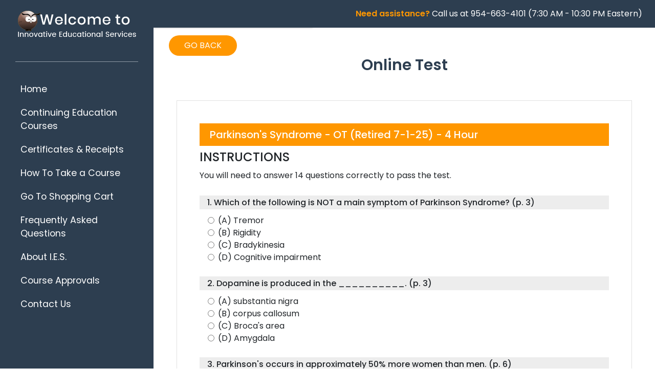

--- FILE ---
content_type: text/html; charset=UTF-8
request_url: https://cheapceus.com/onlinetest/77
body_size: 5952
content:
<!DOCTYPE html>
<html>
<head>
<meta charset="utf-8">
<meta name="viewport" content="width=device-width, initial-scale=1.0">
<meta http-equiv="X-UA-Compatible" content="IE=edge">
<TITLE>Innovative Educational Services - Continuing Education for Healthcare Professionals</TITLE>
<!--favicon-->
  <link rel="icon" href="https://www.cheapceus.com/favicon.png" type="image/x-icon"/>
<link rel="stylesheet" href="https://cheapceus.com/themes/front/css/bootstrap.min.css">
<link rel="stylesheet" href="https://cheapceus.com/themes/front/css/style2.css">
<link rel="stylesheet" href="https://cheapceus.com/themes/front/css/jquery.mCustomScrollbar.min.css">
<link rel="stylesheet" href="https://stackpath.bootstrapcdn.com/font-awesome/4.7.0/css/font-awesome.min.css">
<script nonce="11ee5969383be74919abc62c75f4ef9e" src="https://cdnjs.cloudflare.com/ajax/libs/jquery/3.1.1/jquery.min.js" integrity="sha384-3ceskX3iaEnIogmQchP8opvBy3Mi7Ce34nWjpBIwVTHfGYWQS9jwHDVRnpKKHJg7" crossorigin="anonymous"></script>
<!-- Google tag (gtag.js) -->
<script async src="https://www.googletagmanager.com/gtag/js?id=G-S6H6R65XLM"></script>
<script>
    window.dataLayer = window.dataLayer || [];
    function gtag(){dataLayer.push(arguments);}
    gtag('js', new Date());

    gtag('config', 'G-S6H6R65XLM');
</script>
</head>

<body>
<div class="wrapper">
<nav id="sidebar">
    <div class="sidebar-header">
      <h3 class="text-center"><a href="https://cheapceus.com"><img src="https://cheapceus.com/themes/front/images/logo.png" alt=""></a></h3>
    </div>
    <ul class="list-unstyled components">
      <div class="line"></div>
      <li class=""> <a href="https://cheapceus.com">Home</a> </li>
      <li class=""> <a href="https://cheapceus.com/category">Continuing Education Courses</a> </li>
      <li class=""> <a href="https://cheapceus.com/certificates">Certificates &amp; Receipts</a> </li>
      <li class=""> <a href="https://cheapceus.com/course-instruction">How To Take a Course</a> </li>
      <li class=""> <a href="https://cheapceus.com/course-add-to-cart">Go To Shopping Cart</a> </li>
      <li class=""> <a href="https://cheapceus.com/faq">Frequently Asked Questions</a> </li>
      <li class=""> <a href="https://cheapceus.com/about-us">About I.E.S.</a> </li>
      <li class=""> <a href="https://cheapceus.com/number">Course Approvals</a> </li>
      <li class=""> <a href="https://cheapceus.com/contact-us">Contact Us</a> </li>
    </ul>
  </nav>
<nav class="navbar sidebar" style="display:block;">
  <div class="container-fluid">
  <div class="email-us">
         </div>
    <div class="call-us">
      <span>Need assistance? </span> Call us at 954-663-4101
      (7:30 AM - 10:30 PM Eastern)</div>
  </div>
</nav>

    <!-- include('layouts.front.sidebar') -->
    <!-- Sidebar  -->
    <!-- Page Content  -->
    <div id="content">
        <nav class="navbar navbar-expand-lg">
      <div class="container-fluid">
        <div class="logo"> <a href="https://cheapceus.com"><img src="https://cheapceus.com/themes/front/images/logo.png" alt="" style="height:45px" class="img-fluid"></a> </div>
        <div class="line1"></div>
        <ul class="list-unstyled components">
       <li class=""> <a href="https://cheapceus.com">Home</a> </li>
      <li class=""> <a href="https://cheapceus.com/category">Continuing Education Courses</a> </li>
      <li class=""> <a href="https://cheapceus.com/certificates">Certificates &amp; Receipts</a> </li>
      <li class=""> <a href="https://cheapceus.com/course-instruction">How To Take a Course</a> </li>
      <li class=""> <a href="https://cheapceus.com/course-add-to-cart">Go To Shopping Cart</a> </li>
      <li class=""> <a href="https://cheapceus.com/faq">Frequently Asked Questions</a> </li>
      <li class=""> <a href="https://cheapceus.com/about-us">About I.E.S.</a> </li>
      <li class=""> <a href="https://cheapceus.com/number">Course Approvals</a> </li>
      <li class=""> <a href="https://cheapceus.com/contact-us">Contact Us</a> </li>
        </ul>
      </div>
</nav>
<nav class="navbar resp" style="display:block;">
  <div class="container-fluid">
  <div class="email-us">
         </div>
    <div class="call-us">
      <span>Need assistance? </span> Call us at 954-663-4101
      (7:30 AM - 10:30 PM Eastern)</div>
  </div>
</nav>
        <div class="goback_cls">
            <div class="sim-button button8"><a class="historyback"><span>GO BACK</span></a></div>
            <h2 class="heading">Online Test</h2>
                    </div>
        <section id="common-section">
            <div class="container-fluid">
                <div class="row">
                    <div class="col-md-12 col-sm-12">
                        <div class="row">
                            <div class="d-block text-center w-100">  </div>
                        </div>
                        <div class="row que-result">
                            <div class="col-md-4 col-sm-4">  </div>
                            <div class="col-md-4 col-sm-4">  </div>
                            <div class="col-md-4 col-sm-4">  </div>
                        </div>
                        
                            <div class="common-pages mb-4 mt-4">
                                <div class="row">
                                    <form
                                        action="https://cheapceus.com/onlinetest/77"
                                        method="post" name="online_test">
                                        <input type="hidden" name="_token" value="Ha29OT0WYLwJlapwX0Q5tm5SsKj4jE2sicjY6SiD">
                                        <div class="col-md-12 col-sm-12">                                             <h3>Parkinson&#039;s Syndrome - OT (Retired 7-1-25) - 4 Hour</h3>
                                            <h4>INSTRUCTIONS</h4>
                                            <p>You will need to answer 14 questions correctly to
                                                pass the test.</p>
                                                                                                                                        <div class="">
                                                    <div class="quiz">
                                                        <p id="qtext">1. Which of the following is NOT a main symptom of Parkinson Syndrome? (p. 3) </p>
                                                                                                                    <div class="form-check ml-3">
                                                                <label class="form-check-label">
                                                                    <input type="radio" class="form-check-input"
                                                                           name="optradio2183"
                                                                           value="1">(A) Tremor
                                                                </label>
                                                            </div>
                                                            <div class="form-check ml-3">
                                                                <label class="form-check-label">
                                                                    <input type="radio" class="form-check-input"
                                                                           name="optradio2183"
                                                                           value="2">(B) Rigidity
                                                                </label>
                                                            </div>
                                                            <div class="form-check ml-3">
                                                                <label class="form-check-label">
                                                                    <input type="radio" class="form-check-input"
                                                                           name="optradio2183"
                                                                           value="3">(C) Bradykinesia
                                                                </label>
                                                            </div>
                                                            <div class="form-check ml-3">
                                                                <label class="form-check-label">
                                                                    <input type="radio" class="form-check-input"
                                                                           name="optradio2183"
                                                                           value="4"> (D) Cognitive impairment
                                                                </label>
                                                            </div>
                                                                                                            </div>
                                                </div>
                                                                                                                                            <div class="">
                                                    <div class="quiz">
                                                        <p id="qtext">2. Dopamine is produced in the __________. (p. 3) </p>
                                                                                                                    <div class="form-check ml-3">
                                                                <label class="form-check-label">
                                                                    <input type="radio" class="form-check-input"
                                                                           name="optradio2184"
                                                                           value="1">(A) substantia nigra
                                                                </label>
                                                            </div>
                                                            <div class="form-check ml-3">
                                                                <label class="form-check-label">
                                                                    <input type="radio" class="form-check-input"
                                                                           name="optradio2184"
                                                                           value="2">(B) corpus callosum
                                                                </label>
                                                            </div>
                                                            <div class="form-check ml-3">
                                                                <label class="form-check-label">
                                                                    <input type="radio" class="form-check-input"
                                                                           name="optradio2184"
                                                                           value="3">(C) Broca&#039;s area
                                                                </label>
                                                            </div>
                                                            <div class="form-check ml-3">
                                                                <label class="form-check-label">
                                                                    <input type="radio" class="form-check-input"
                                                                           name="optradio2184"
                                                                           value="4"> (D) Amygdala
                                                                </label>
                                                            </div>
                                                                                                            </div>
                                                </div>
                                                                                                                                            <div class="">
                                                    <div class="quiz">
                                                        <p id="qtext">3. Parkinson&#039;s occurs in approximately 50% more women than men. (p. 6)   </p>
                                                                                                                    <div class="form-check ml-3">
                                                                <label class="form-check-label">
                                                                    <input type="radio" class="form-check-input"
                                                                           name="optradio2185"
                                                                           value="1"> (A) True
                                                                </label>
                                                            </div>
                                                            <div class="form-check ml-3">
                                                                <label class="form-check-label">
                                                                    <input type="radio" class="form-check-input"
                                                                           name="optradio2185"
                                                                           value="2"> (B) False
                                                                </label>
                                                            </div>

                                                                                                            </div>
                                                </div>
                                                                                                                                            <div class="">
                                                    <div class="quiz">
                                                        <p id="qtext">4. Which of the following symptoms is NOT typically associated with one of the primary symptoms of Parkinson&#039;s Syndrome? (p. 8) </p>
                                                                                                                    <div class="form-check ml-3">
                                                                <label class="form-check-label">
                                                                    <input type="radio" class="form-check-input"
                                                                           name="optradio2186"
                                                                           value="1">(A) Masked facial features
                                                                </label>
                                                            </div>
                                                            <div class="form-check ml-3">
                                                                <label class="form-check-label">
                                                                    <input type="radio" class="form-check-input"
                                                                           name="optradio2186"
                                                                           value="2">(B) Intermittent handclapping
                                                                </label>
                                                            </div>
                                                            <div class="form-check ml-3">
                                                                <label class="form-check-label">
                                                                    <input type="radio" class="form-check-input"
                                                                           name="optradio2186"
                                                                           value="3">(C) Increased muscle tone in limbs
                                                                </label>
                                                            </div>
                                                            <div class="form-check ml-3">
                                                                <label class="form-check-label">
                                                                    <input type="radio" class="form-check-input"
                                                                           name="optradio2186"
                                                                           value="4"> (D) Bladder incontinence
                                                                </label>
                                                            </div>
                                                                                                            </div>
                                                </div>
                                                                                                                                            <div class="">
                                                    <div class="quiz">
                                                        <p id="qtext">5. Which of the following is best for diagnosing Parkinson&#039;s Syndrome? (p. 12) </p>
                                                                                                                    <div class="form-check ml-3">
                                                                <label class="form-check-label">
                                                                    <input type="radio" class="form-check-input"
                                                                           name="optradio2187"
                                                                           value="1">(A) Dopamine Agonist Assay
                                                                </label>
                                                            </div>
                                                            <div class="form-check ml-3">
                                                                <label class="form-check-label">
                                                                    <input type="radio" class="form-check-input"
                                                                           name="optradio2187"
                                                                           value="2">(B) EEG
                                                                </label>
                                                            </div>
                                                            <div class="form-check ml-3">
                                                                <label class="form-check-label">
                                                                    <input type="radio" class="form-check-input"
                                                                           name="optradio2187"
                                                                           value="3">(C) Triphasic CSF profile
                                                                </label>
                                                            </div>
                                                            <div class="form-check ml-3">
                                                                <label class="form-check-label">
                                                                    <input type="radio" class="form-check-input"
                                                                           name="optradio2187"
                                                                           value="4"> (D) History and physical examination
                                                                </label>
                                                            </div>
                                                                                                            </div>
                                                </div>
                                                                                                                                            <div class="">
                                                    <div class="quiz">
                                                        <p id="qtext">6. Apraxia, autonomics impairment, and cerebellar signs are all red flags that suggest a diagnosis other than Parkinson&#039;s syndrome. (p. 14)   </p>
                                                                                                                    <div class="form-check ml-3">
                                                                <label class="form-check-label">
                                                                    <input type="radio" class="form-check-input"
                                                                           name="optradio2188"
                                                                           value="1"> (A) True
                                                                </label>
                                                            </div>
                                                            <div class="form-check ml-3">
                                                                <label class="form-check-label">
                                                                    <input type="radio" class="form-check-input"
                                                                           name="optradio2188"
                                                                           value="2"> (B) False
                                                                </label>
                                                            </div>

                                                                                                            </div>
                                                </div>
                                                                                                                                            <div class="">
                                                    <div class="quiz">
                                                        <p id="qtext">7. Which disease has primary symptoms similar to those of PS, but also includes visual-spatial impairment, apraxia, myoclonus, and dysphagia? (p. 14-17) </p>
                                                                                                                    <div class="form-check ml-3">
                                                                <label class="form-check-label">
                                                                    <input type="radio" class="form-check-input"
                                                                           name="optradio2189"
                                                                           value="1">(A) Normal pressure hydrocephalus
                                                                </label>
                                                            </div>
                                                            <div class="form-check ml-3">
                                                                <label class="form-check-label">
                                                                    <input type="radio" class="form-check-input"
                                                                           name="optradio2189"
                                                                           value="2">(B) Progressive Supranuclear Palsy
                                                                </label>
                                                            </div>
                                                            <div class="form-check ml-3">
                                                                <label class="form-check-label">
                                                                    <input type="radio" class="form-check-input"
                                                                           name="optradio2189"
                                                                           value="3">(C) Corticobassal degeneration
                                                                </label>
                                                            </div>
                                                            <div class="form-check ml-3">
                                                                <label class="form-check-label">
                                                                    <input type="radio" class="form-check-input"
                                                                           name="optradio2189"
                                                                           value="4"> (D) Dementia with Lewy bodies
                                                                </label>
                                                            </div>
                                                                                                            </div>
                                                </div>
                                                                                                                                            <div class="">
                                                    <div class="quiz">
                                                        <p id="qtext">8. An individual is experiencing bilateral finger tapping, moderate slowness of gait, and mild difficulty with grooming tasks.  According to the Hoehn and Yahr Scale, they are in which stage of Parkinson&#039;s? (p. 18-19) </p>
                                                                                                                    <div class="form-check ml-3">
                                                                <label class="form-check-label">
                                                                    <input type="radio" class="form-check-input"
                                                                           name="optradio2190"
                                                                           value="1">(A) Stage 2
                                                                </label>
                                                            </div>
                                                            <div class="form-check ml-3">
                                                                <label class="form-check-label">
                                                                    <input type="radio" class="form-check-input"
                                                                           name="optradio2190"
                                                                           value="2">(B) Stage 3
                                                                </label>
                                                            </div>
                                                            <div class="form-check ml-3">
                                                                <label class="form-check-label">
                                                                    <input type="radio" class="form-check-input"
                                                                           name="optradio2190"
                                                                           value="3">(C) Stage 4
                                                                </label>
                                                            </div>
                                                            <div class="form-check ml-3">
                                                                <label class="form-check-label">
                                                                    <input type="radio" class="form-check-input"
                                                                           name="optradio2190"
                                                                           value="4"> (D) Stage 5
                                                                </label>
                                                            </div>
                                                                                                            </div>
                                                </div>
                                                                                                                                            <div class="">
                                                    <div class="quiz">
                                                        <p id="qtext">9. Which of the following is NOT accurately scored utilizing the Unified Parkinson Disease Rating Scale (UPDRS)? (p. 19-24) </p>
                                                                                                                    <div class="form-check ml-3">
                                                                <label class="form-check-label">
                                                                    <input type="radio" class="form-check-input"
                                                                           name="optradio2191"
                                                                           value="1">(A) Severe memory loss with disorientation to time and often place, severe impairment with problems (3 points)
                                                                </label>
                                                            </div>
                                                            <div class="form-check ml-3">
                                                                <label class="form-check-label">
                                                                    <input type="radio" class="form-check-input"
                                                                           name="optradio2191"
                                                                           value="2">(B) Can cut most foods; some help needed (2 points)
                                                                </label>
                                                            </div>
                                                            <div class="form-check ml-3">
                                                                <label class="form-check-label">
                                                                    <input type="radio" class="form-check-input"
                                                                           name="optradio2191"
                                                                           value="3">(C) Monotone speech, slurred but understandable (3 points)
                                                                </label>
                                                            </div>
                                                            <div class="form-check ml-3">
                                                                <label class="form-check-label">
                                                                    <input type="radio" class="form-check-input"
                                                                           name="optradio2191"
                                                                           value="4"> (D) Unable to arise from chair without help (4 points)
                                                                </label>
                                                            </div>
                                                                                                            </div>
                                                </div>
                                                                                                                                            <div class="">
                                                    <div class="quiz">
                                                        <p id="qtext">10. Parkinson&#039;s syndrome is a fatal disease. (p. 25) </p>
                                                                                                                    <div class="form-check ml-3">
                                                                <label class="form-check-label">
                                                                    <input type="radio" class="form-check-input"
                                                                           name="optradio2192"
                                                                           value="1"> (A) True
                                                                </label>
                                                            </div>
                                                            <div class="form-check ml-3">
                                                                <label class="form-check-label">
                                                                    <input type="radio" class="form-check-input"
                                                                           name="optradio2192"
                                                                           value="2"> (B) False
                                                                </label>
                                                            </div>

                                                                                                            </div>
                                                </div>
                                                                                                                                            <div class="">
                                                    <div class="quiz">
                                                        <p id="qtext">11. The benefit of treatment for most people is improvement of symptoms with the ability to maintain adequate physical activity, and the ability to continue working. (p. 25)   </p>
                                                                                                                    <div class="form-check ml-3">
                                                                <label class="form-check-label">
                                                                    <input type="radio" class="form-check-input"
                                                                           name="optradio2193"
                                                                           value="1"> (A) True
                                                                </label>
                                                            </div>
                                                            <div class="form-check ml-3">
                                                                <label class="form-check-label">
                                                                    <input type="radio" class="form-check-input"
                                                                           name="optradio2193"
                                                                           value="2"> (B) False
                                                                </label>
                                                            </div>

                                                                                                            </div>
                                                </div>
                                                                                                                                            <div class="">
                                                    <div class="quiz">
                                                        <p id="qtext">12. The cornerstone of therapy for PD is the drug _________.  (p. 26) </p>
                                                                                                                    <div class="form-check ml-3">
                                                                <label class="form-check-label">
                                                                    <input type="radio" class="form-check-input"
                                                                           name="optradio2194"
                                                                           value="1">(A) Acetylcholine
                                                                </label>
                                                            </div>
                                                            <div class="form-check ml-3">
                                                                <label class="form-check-label">
                                                                    <input type="radio" class="form-check-input"
                                                                           name="optradio2194"
                                                                           value="2">(B) MAO-B inhibitors
                                                                </label>
                                                            </div>
                                                            <div class="form-check ml-3">
                                                                <label class="form-check-label">
                                                                    <input type="radio" class="form-check-input"
                                                                           name="optradio2194"
                                                                           value="3">(C) COMT inhibitors
                                                                </label>
                                                            </div>
                                                            <div class="form-check ml-3">
                                                                <label class="form-check-label">
                                                                    <input type="radio" class="form-check-input"
                                                                           name="optradio2194"
                                                                           value="4"> (D) Levodopa
                                                                </label>
                                                            </div>
                                                                                                            </div>
                                                </div>
                                                                                                                                            <div class="">
                                                    <div class="quiz">
                                                        <p id="qtext">13. Anticholinergics help to reduce __________. (p. 28-29) </p>
                                                                                                                    <div class="form-check ml-3">
                                                                <label class="form-check-label">
                                                                    <input type="radio" class="form-check-input"
                                                                           name="optradio2195"
                                                                           value="1">(A) Festination
                                                                </label>
                                                            </div>
                                                            <div class="form-check ml-3">
                                                                <label class="form-check-label">
                                                                    <input type="radio" class="form-check-input"
                                                                           name="optradio2195"
                                                                           value="2">(B) Orthostatic hypotension
                                                                </label>
                                                            </div>
                                                            <div class="form-check ml-3">
                                                                <label class="form-check-label">
                                                                    <input type="radio" class="form-check-input"
                                                                           name="optradio2195"
                                                                           value="3">(C) Tremors and muscle rigidity
                                                                </label>
                                                            </div>
                                                            <div class="form-check ml-3">
                                                                <label class="form-check-label">
                                                                    <input type="radio" class="form-check-input"
                                                                           name="optradio2195"
                                                                           value="4"> (D) Bradykinesia
                                                                </label>
                                                            </div>
                                                                                                            </div>
                                                </div>
                                                                                                                                            <div class="">
                                                    <div class="quiz">
                                                        <p id="qtext">14. Which of the following is NOT a complication of long-term levodopa use? (p. 30-31) </p>
                                                                                                                    <div class="form-check ml-3">
                                                                <label class="form-check-label">
                                                                    <input type="radio" class="form-check-input"
                                                                           name="optradio2196"
                                                                           value="1">(A) Dyskinesia
                                                                </label>
                                                            </div>
                                                            <div class="form-check ml-3">
                                                                <label class="form-check-label">
                                                                    <input type="radio" class="form-check-input"
                                                                           name="optradio2196"
                                                                           value="2">(B) Frozen State
                                                                </label>
                                                            </div>
                                                            <div class="form-check ml-3">
                                                                <label class="form-check-label">
                                                                    <input type="radio" class="form-check-input"
                                                                           name="optradio2196"
                                                                           value="3">(C) On-Off phenomenon
                                                                </label>
                                                            </div>
                                                            <div class="form-check ml-3">
                                                                <label class="form-check-label">
                                                                    <input type="radio" class="form-check-input"
                                                                           name="optradio2196"
                                                                           value="4"> (D) Sundowning
                                                                </label>
                                                            </div>
                                                                                                            </div>
                                                </div>
                                                                                                                                            <div class="">
                                                    <div class="quiz">
                                                        <p id="qtext">15. Which region of the brain is the most common target for DBS? (p. 33) </p>
                                                                                                                    <div class="form-check ml-3">
                                                                <label class="form-check-label">
                                                                    <input type="radio" class="form-check-input"
                                                                           name="optradio2197"
                                                                           value="1">(A) Subthalamic nucleus
                                                                </label>
                                                            </div>
                                                            <div class="form-check ml-3">
                                                                <label class="form-check-label">
                                                                    <input type="radio" class="form-check-input"
                                                                           name="optradio2197"
                                                                           value="2">(B) Amygdala
                                                                </label>
                                                            </div>
                                                            <div class="form-check ml-3">
                                                                <label class="form-check-label">
                                                                    <input type="radio" class="form-check-input"
                                                                           name="optradio2197"
                                                                           value="3">(C) Hypothalamus
                                                                </label>
                                                            </div>
                                                            <div class="form-check ml-3">
                                                                <label class="form-check-label">
                                                                    <input type="radio" class="form-check-input"
                                                                           name="optradio2197"
                                                                           value="4"> (D) Red nucleus
                                                                </label>
                                                            </div>
                                                                                                            </div>
                                                </div>
                                                                                                                                            <div class="">
                                                    <div class="quiz">
                                                        <p id="qtext">16. Stretching of which muscles are typically indicated for individuals with PS? (p. 35) </p>
                                                                                                                    <div class="form-check ml-3">
                                                                <label class="form-check-label">
                                                                    <input type="radio" class="form-check-input"
                                                                           name="optradio2199"
                                                                           value="1">(A) Quadriceps
                                                                </label>
                                                            </div>
                                                            <div class="form-check ml-3">
                                                                <label class="form-check-label">
                                                                    <input type="radio" class="form-check-input"
                                                                           name="optradio2199"
                                                                           value="2">(B) Thoracic paraspinals
                                                                </label>
                                                            </div>
                                                            <div class="form-check ml-3">
                                                                <label class="form-check-label">
                                                                    <input type="radio" class="form-check-input"
                                                                           name="optradio2199"
                                                                           value="3">(C) Hamstrings
                                                                </label>
                                                            </div>
                                                            <div class="form-check ml-3">
                                                                <label class="form-check-label">
                                                                    <input type="radio" class="form-check-input"
                                                                           name="optradio2199"
                                                                           value="4"> (D) Triceps
                                                                </label>
                                                            </div>
                                                                                                            </div>
                                                </div>
                                                                                                                                            <div class="">
                                                    <div class="quiz">
                                                        <p id="qtext">17. Strengthening exercises are important because Parkinson&#039;s syndrome directly causes muscle weakness. (p. 36)  </p>
                                                                                                                    <div class="form-check ml-3">
                                                                <label class="form-check-label">
                                                                    <input type="radio" class="form-check-input"
                                                                           name="optradio2200"
                                                                           value="1"> (A) True
                                                                </label>
                                                            </div>
                                                            <div class="form-check ml-3">
                                                                <label class="form-check-label">
                                                                    <input type="radio" class="form-check-input"
                                                                           name="optradio2200"
                                                                           value="2"> (B) False
                                                                </label>
                                                            </div>

                                                                                                            </div>
                                                </div>
                                                                                                                                            <div class="">
                                                    <div class="quiz">
                                                        <p id="qtext">18. It now appears that people with PS are at high risk (10 times that of age-matched controls) of developing ________. (p. 43) </p>
                                                                                                                    <div class="form-check ml-3">
                                                                <label class="form-check-label">
                                                                    <input type="radio" class="form-check-input"
                                                                           name="optradio2201"
                                                                           value="1">(A) Hypertension
                                                                </label>
                                                            </div>
                                                            <div class="form-check ml-3">
                                                                <label class="form-check-label">
                                                                    <input type="radio" class="form-check-input"
                                                                           name="optradio2201"
                                                                           value="2">(B) Dementia
                                                                </label>
                                                            </div>
                                                            <div class="form-check ml-3">
                                                                <label class="form-check-label">
                                                                    <input type="radio" class="form-check-input"
                                                                           name="optradio2201"
                                                                           value="3">(C) Hepatomegly
                                                                </label>
                                                            </div>
                                                            <div class="form-check ml-3">
                                                                <label class="form-check-label">
                                                                    <input type="radio" class="form-check-input"
                                                                           name="optradio2201"
                                                                           value="4"> (D) Kidney damage
                                                                </label>
                                                            </div>
                                                                                                            </div>
                                                </div>
                                                                                                                                            <div class="">
                                                    <div class="quiz">
                                                        <p id="qtext">19. Psychosis occurs in approximately 30% of people with PS within 5 years of starting treatment with L-dopa.  (p. 44)  </p>
                                                                                                                    <div class="form-check ml-3">
                                                                <label class="form-check-label">
                                                                    <input type="radio" class="form-check-input"
                                                                           name="optradio2202"
                                                                           value="1"> (A) True
                                                                </label>
                                                            </div>
                                                            <div class="form-check ml-3">
                                                                <label class="form-check-label">
                                                                    <input type="radio" class="form-check-input"
                                                                           name="optradio2202"
                                                                           value="2"> (B) False
                                                                </label>
                                                            </div>

                                                                                                            </div>
                                                </div>
                                                                                                                                            <div class="">
                                                    <div class="quiz">
                                                        <p id="qtext">20. Approximately 30% of the caregivers of people with PS experience ______. (p. 47) </p>
                                                                                                                    <div class="form-check ml-3">
                                                                <label class="form-check-label">
                                                                    <input type="radio" class="form-check-input"
                                                                           name="optradio2203"
                                                                           value="1">(A) headaches
                                                                </label>
                                                            </div>
                                                            <div class="form-check ml-3">
                                                                <label class="form-check-label">
                                                                    <input type="radio" class="form-check-input"
                                                                           name="optradio2203"
                                                                           value="2">(B) depression
                                                                </label>
                                                            </div>
                                                            <div class="form-check ml-3">
                                                                <label class="form-check-label">
                                                                    <input type="radio" class="form-check-input"
                                                                           name="optradio2203"
                                                                           value="3">(C) back pain
                                                                </label>
                                                            </div>
                                                            <div class="form-check ml-3">
                                                                <label class="form-check-label">
                                                                    <input type="radio" class="form-check-input"
                                                                           name="optradio2203"
                                                                           value="4"> (D) arthritis
                                                                </label>
                                                            </div>
                                                                                                            </div>
                                                </div>
                                                                                                                                        <div style="clear:both;">
                                                <div style="padding:2rem 0 0 0; font-weight:bold;">By clicking the
                                                    "Submit" button, you are formally attesting that you personally
                                                    completed all the course material prior to taking the post-test.
                                                </div>
                                            </div>
                                            <button type="submit" class="btn btn-default mt-4 cta">Submit</button>
                                        </div>

                                    </form>
                                </div>


                            </div>
                                            </div>
                </div>
            </div>
        </section>
        <script nonce="11ee5969383be74919abc62c75f4ef9e" type="text/javascript">
            $(document).ready(function () {
                $('#sidebar').mCustomScrollbar({
                    theme: 'minimal'
                })

                $('#sidebarCollapse').on('click', function () {
                    $('#sidebar, #content').toggleClass('active')
                    $('.collapse.in').toggleClass('in')
                    $('a[aria-expanded=true]').attr('aria-expanded', 'false')
                })
            })
        </script>

<footer>
      <p>2026 © Innovative Educational Services. All Rights Reserved.</p>
    </footer>
  </div>
</div>
<!--script nonce="11ee5969383be74919abc62c75f4ef9e" src="https://cheapceus.com/themes/front/js/jquery-3.3.1.slim.min.js"></script-->
<script nonce="11ee5969383be74919abc62c75f4ef9e" src="https://cheapceus.com/themes/front/js/popper.min.js"></script>
<script nonce="11ee5969383be74919abc62c75f4ef9e" src="https://cheapceus.com/themes/front/js/bootstrap.min.js"></script>
<script nonce="11ee5969383be74919abc62c75f4ef9e" src="https://cheapceus.com/themes/front/js/jquery.mCustomScrollbar.concat.min.js"></script>
<script nonce="11ee5969383be74919abc62c75f4ef9e" type="text/javascript">
	$(document).ready(function () {
		$("#sidebar").mCustomScrollbar({
			theme: "minimal"
		});

		$('#sidebarCollapse').on('click', function () {
			$('#sidebar, #content').toggleClass('active');
			$('.collapse.in').toggleClass('in');
			$('a[aria-expanded=true]').attr('aria-expanded', 'false');
		});
	});
	$(".historyback").click(function(){
		javascript:history.back();
	});
</script>
</body>
</html>


--- FILE ---
content_type: text/css
request_url: https://cheapceus.com/themes/front/css/style2.css
body_size: 21611
content:
@import "https://fonts.googleapis.com/css?family=Poppins:300,400,500,600,700";

body {
	font-family: 'Poppins', sans-serif;
}
p {
	font-family: 'Poppins', sans-serif;
	font-size: 16px;
	font-weight: 400;
	line-height: 1.7em;
}

a, a:hover, a:focus {
	color: inherit;
	text-decoration: none;
	transition: all 0.3s;
}
.buttons {
	border: 2px solid #fff;
	border-radius: 24px;
	padding-left: 30px;
	padding-right: 30px;
}
.navbar {
	padding: 15px 10px;
	background: #2d3e50;
	border: none;
	border-radius: 0;
	margin-bottom: 0px;
	box-shadow: 1px 1px 3px rgba(0, 0, 0, 0.1);
}
.navbar-btn {
	box-shadow: none;
	outline: none !important;
	border: none;
}
.line {
	width: 100%;
	height: 1px;
	border-bottom: 1px solid #909ba7;
	margin: 0px 0 30px;
}
.line1 {
	width: 100%;
	height: 1px;
	border-bottom: 1px solid #909ba7;
	margin: 10px 0 10px;
}
.heading {

    position: relative;
    margin-bottom: 35px;
    color: #2d3e50;
    font-size: 30px;
    font-weight: 600;
    text-align: center;

}
.heading:after {
	content: "";
	bottom: -16px;
	left: 0;
	height: 4px;
	width: 40px;
	border-radius: 2px;
	background-color: #fff;
	position: absolute;
	right: 0;
	margin: 0 auto;
}
/* ---------------------------------------------------
    SIDEBAR STYLE
----------------------------------------------------- */

.wrapper {
	display: flex;
	width: 100%;
}
#sidebar {
	width: 300px;
	position: fixed;
	top: 0;
	left: 0;
	height: 100vh;
	z-index: 999;
	background: #2d3e50;
	color: #fff;
	transition: all 0.3s;
}
#sidebar.active {
	margin-left: -300px;
}
#sidebar .sidebar-header {
	padding: 20px;
	background: #2d3e50;
}
#sidebar ul.components {
	padding: 20px 30px;/*border-bottom: 1px solid #47748b;*/
}
#sidebar ul p {
	color: #fff;
	padding: 10px;
}
#sidebar ul li a {
	padding: 10px;
	font-size: 1.1em;
	display: block;
}
#sidebar ul li a:hover {
	color: #2d3e50;
	background: #fff;
}
#sidebar ul li.active>a, a[aria-expanded="true"] {
	color: #fff;
	background: #ff9700;
	position: relative;
}
#sidebar ul li.active>a:after {
	content: "\27F6";
	position:absolute;
	right:15px;

}

.navbar > .container .list-unstyled li, .navbar > .container-fluid .list-unstyled li.active>a {
	color: #fff;
	background: #ff9700;
	position: relative;
	padding-left:10px;
}
.navbar > .container .list-unstyled li, .navbar > .container-fluid .list-unstyled li.active>a:after {
	content: "\27F6";
	position:absolute;
	right:15px;

}



a[data-toggle="collapse"] {
	position: relative;
}
.dropdown-toggle::after {
	display: block;
	position: absolute;
	top: 50%;
	right: 20px;
	transform: translateY(-50%);
}
ul ul a {
	font-size: 0.9em !important;
	padding-left: 30px !important;
	background: #6d7fcc;
}
ul.CTAs {
	padding: 20px;
}
ul.CTAs a {
	text-align: center;
	font-size: 0.9em !important;
	display: block;
	border-radius: 5px;
	margin-bottom: 5px;
}
a.download {
	background: #fff;
	color: #7386D5;
}
a.article, a.article:hover {
	background: #6d7fcc !important;
	color: #fff !important;
}
/* ---------------------------------------------------
    CONTENT STYLE
----------------------------------------------------- */

#content {
	width: calc(100% - 300px);
	padding: 0px;
	min-height: 100vh;
	transition: all 0.3s;
	position: absolute;
	top: 0;
	right: 0;
}
#content.active {
	width: 100%;
}
#home {
	height: auto;
	min-height: 94vh;
	background-image: url(../images/home-header.png);
	background-color: #ff9700;
	background-size: auto;
	background-repeat: no-repeat;
	background-position: right bottom;
	padding: 25px 154px;
	color: #fff;
}
#home h1 {
	font-size: 48px;
	color: #fff;
	margin-bottom: 130px;
	text-transform: uppercase;
	font-weight: 600;
}
#home h1 span {
	font-size: 48px;
	color: #000;
}
#home h2 {
	font-size: 42px;
	margin-bottom: 100px;
	max-width: 52%;
}
#home p {
	font-size: 24px;
	color: #FFF;
	max-width: 100%;
}
#courses-section {
	padding: 85px 100px;
	min-height: 86vh;
}
#courses-section .course {
	margin-bottom: 30px;
	background: #ff9700;
	padding: 20px;
	border-radius: 30px;
}
#courses-section .course:hover {
	background: #2d3e50;
}
#courses-section .course h3 {
	font-size: 20px;
	margin-top: 26px;
	color: #FFF;
}
#about-section {
	padding: 0;
	background-color: #ff1949;
}
#about-section .about-us {
	padding: 85px 96px;
	color: #fff;
}
#about-section .about-us .heading {
	color: #fff;
}
#about-section .about-us p {
	margin-bottom: 60px;
}
#contact-section {
	padding: 85px 154px;
}
#contact-section {
}
#contact-section .address a {
	color: #ff1949;
}
#contact-section .address span {
	color: #ff1949;
}
#courses-section .heading:after, #contact-section .heading:after, #common-section .heading:after {
	background-color: #ff9700;
}
footer {
	padding: 30px 45px;
	background-color: #182636;
}
footer p {
	margin: 0;
	color: #fff;
}
.navbar {
	display: none;
}

.form-group {
	margin-bottom: 1rem;
}
.form-control {
	border: 1px solid #e1e1e1;
	border-radius: 0rem;
	padding: 9px 20px;
	height:auto;
}
form .btn-primary {
	background-color: #ff1949;
	border-color: #ff1949;
}
.sim-button {
	text-align: center;
	margin-right: auto;
	margin-left: auto;
	cursor: pointer;
	background-color: #ff1949;
	border-color: #ff1949;
	width: auto;
	display: inline-block;
}
.button8 {
	-webkit-transition: all 0.5s;
	-moz-transition: all 0.5s;
	-o-transition: all 0.5s;
	transition: all 0.5s;
	background-color: #ff9700;
    border-color: #ff9700;
	position: relative;
	border-radius: 24px;
}
.button8 a {
	color: #FFF;
	text-decoration: none;
	display: block;
}
.button8 a:hover {
	color: #ff1949;
}
.button8 span {
	z-index: 2;
	display: block;
	width: 100%;
	height: 100%;
	position: relative;
	color: #fff;
	padding: 8px 30px;
}
.button8 span:hover {
	z-index: 2;
	display: block;
	width: 100%;
	height: 100%;
	position: relative;
	color: #ff9700;
}
.button8::before {
	content: '';
	position: absolute;
	top: 0;
	left: 0;
	width: 0%;
	height: 100%;
	z-index: 1;
	opacity: 0;
	background-color: rgba(255,255,255,1);
	-webkit-transition: all 0.3s;
	-moz-transition: all 0.3s;
	-o-transition: all 0.3s;
	transition: all 0.3s;
	border: 2px solid #FFF;
	border-radius: 24px;
	border-color: #ff9700;
}
.button8:hover::before {
	opacity: 1;
	width: 100%;
}


.cancel {
	-webkit-transition: all 0.5s;
	-moz-transition: all 0.5s;
	-o-transition: all 0.5s;
	transition: all 0.5s;
	background-color: #2d3e50;
    border-color: #2d3e50;
	position: relative;
	border-radius: 24px;
}
.cancel a {
	color: #FFF;
	text-decoration: none;
	display: block;
}
.cancel a:hover {
	color: #ff1949;
}
.cancel span {
	z-index: 2;
	display: block;
	width: 100%;
	height: 100%;
	position: relative;
	color: #fff;
	padding: 8px 30px;
}
.cancel span:hover {
	z-index: 2;
	display: block;
	width: 100%;
	height: 100%;
	position: relative;
	color: #2d3e50;
}
.cancel::before {
	content: '';
	position: absolute;
	top: 0;
	left: 0;
	width: 0%;
	height: 100%;
	z-index: 1;
	opacity: 0;
	background-color: rgba(255,255,255,1);
	-webkit-transition: all 0.3s;
	-moz-transition: all 0.3s;
	-o-transition: all 0.3s;
	transition: all 0.3s;
	border: 2px solid #2d3e50;
	border-radius: 24px;
	border-color: #2d3e50;
}
.cancel:hover::before {
	opacity: 1;
	width: 100%;
}





.button1 {
	-webkit-transition: all 0.5s;
	-moz-transition: all 0.5s;
	-o-transition: all 0.5s;
	transition: all 0.5s;
	border: 2px solid rgba(255,255,255,1);
	position: relative;
	border-radius: 24px;
}
.button1 a {
	color: #FFF;
	text-decoration: none;
	display: block;
}
.button1 a:hover {
	color: #ff1949;
}
.button1 span {
	z-index: 2;
	display: block;
	width: 100%;
	height: 100%;
	position: relative;
	color: #fff;
	padding: 8px 30px;
}
.button1 span:hover {
	z-index: 2;
	display: block;
	width: 100%;
	height: 100%;
	position: relative;
	color: #ff1949;
}
.button1::before {
	content: '';
	position: absolute;
	top: 0;
	left: 0;
	width: 0%;
	height: 100%;
	z-index: 1;
	opacity: 0;
	background-color: rgba(255,255,255,1);
	-webkit-transition: all 0.3s;
	-moz-transition: all 0.3s;
	-o-transition: all 0.3s;
	transition: all 0.3s;
	border: 2px solid #FFF;
	border-radius: 24px;
	border-color: #ff1949;
}
.button1:hover::before {
	opacity: 1;
	width: 100%;
}
/**************Inner pages ******************/

#inner-pages {
	height: auto;
	background-color: #fff;
	background-size: auto;
	background-repeat: no-repeat;
	background-position: right bottom;
	padding: 70px 154px;
	color: #000;
}
#inner-pages h1 {
	font-size: 48px;
	color: #000;
	margin-bottom: 50px;
	text-transform: uppercase;
	font-weight: 600;
}
#inner-pages h1 span {
	font-size: 48px;
	color: #000;
}
#inner-pages h2 {
	font-size: 42px;
	margin-bottom: 100px;
	max-width: 52%;
}
#inner-pages p {
	font-size: 24px;
	color: #000;
	max-width: 52%;
}
.email-us {color: #fff;}
.email-us span {
	font-weight: 600;
	color: #ff9700;
}
.call-us {
	color: #fff;
	margin-left:auto;
}
.call-us span {
	font-weight: 600;
	color: #ff9700;
}
/********* Inner pages ended ***************/
.page-header {
	margin-bottom: 20px;
}
table a.button {
	font-size: 28px;
	font-weight: 700;
	text-align: center;
	color: #ff9700;
	line-height: normal;
	background: #000;
	display: block;
	border-radius: 8px;
	padding: 10px;
	max-width: 110px;
}
table a.button span {
	font-size: 13px;
	color: #ff9700;
	text-align: center;
	display: block;
	line-height: 16px;
}
table a.button:hover {
	color: #000;
	background: #ff9700;
}
table a.button:hover span {
	color: #000;
}
.course-data {
	padding: 10px 10px 0px 10px;
	color: #000;
}
.course-data h3 {
	font-size: 20px;
}
.course-data h4 {
	font-size: 18px;
	margin-top: 12px;
}
.course-data p {
	margin-bottom: 6px;
	line-height:1em
}

.course-data .display-block {
	display: block;
	color: #ff1949;
	font-weight: 600;
}

.time {
	color: #ff9700;
}
.course-data .link {
	transition: all 0.5s;
	position: relative;
	border-radius: 24px;
	padding: 5px 20px;
	background: #ff9700;
	color: #000;
	margin-top:10px;
	display: inline-flex;
}
.course-data .link:hover {
	transition: all 0.5s;
	position: relative;
	border-radius: 24px;
	padding: 5px 20px;
	background: #000;
	color: #ff9700;
}

.goback_cls {padding:15px 30px;}

#common-section {

    padding: 0px 30px 0px;
    min-height: 86vh;

}

/*--------------------------------------
LOGIN PAGE
---------------------------------------*/
.email-form {
    padding: 44px;
    border: 1px solid #e1e1e1;
    border-radius: 20px;
	width:100%;
}

.login-form {
    padding: 44px;
    border: 1px solid #e1e1e1;
    border-radius: 20px;
	max-width:630px;
	width:100%;
	margin:0 auto;
}

.email-form .message {background:#4c5b6a; padding:18px; color:#fff; margin-bottom:30px;}
.email-form .input-group-text {border-radius: 0rem;     background-color: #4c5b6a;
    border: 1px solid #4c5b6a; color:#e4e7e9; font-size: 1.5rem;}
.email-form .sim-button {
	display: block;
	width:fit-content;
	margin:0 auto;

}

.email-form input[type="submit"]{
	display: block;
	width:fit-content;
	margin:0 auto;
	-webkit-transition: all 0.5s;
    -moz-transition: all 0.5s;
    -o-transition: all 0.5s;
    transition: all 0.5s;
    background-color: #ff9700;
    border-color: #ff9700;
    position: relative;
    border-radius: 24px;
	color:#fff;
	padding: 8px 30px;
	border:0;

}
.email-form input[type="submit"]:hover {color:#fff; background-color: #4c5b6a; border-color: #4c5b6a;}

.email-form .form-text-bt {display:block; text-align:center; padding-top:20px; color:#2d3e50; text-transform:uppercase; font-weight:600;}
.email-form .form-text-bt a, .register-form .form-text-bt a  {color:#ff9700;}
.register-form .sim-button {
	display: inline-block;
	width:fit-content;
	margin:0 15px;

}

/* custom checkbox css started */
.custom-check {
  display: block;
  position: relative;
  padding-left: 35px;
  margin-bottom: 12px;
  cursor: pointer;
  font-size: 16px;
  -webkit-user-select: none;
  -moz-user-select: none;
  -ms-user-select: none;
  user-select: none;
}



.custom-check input {
  position: absolute;
  opacity: 0;
  cursor: pointer;
  height: 0;
  width: 0;
}

.checkmark {
  position: absolute;
  top: 0;
  left: 0;
  height: 25px;
  width: 25px;
  background-color: #fff;
  border:1px solid #e1e1e1;
}
.custom-check:hover input ~ .checkmark {
  background-color: #4c5b6a;
}
.custom-check input:checked ~ .checkmark {
  background-color: #4c5b6a;
}

.checkmark:after {
  content: "";
  position: absolute;
  display: none;
}

.custom-check input:checked ~ .checkmark:after {
  display: block;
}
.custom-check .checkmark:after {
  left: 9px;
  top: 5px;
  width: 5px;
  height: 10px;
  border: solid white;
  border-width: 0 3px 3px 0;
  -webkit-transform: rotate(45deg);
  -ms-transform: rotate(45deg);
  transform: rotate(45deg);
}
label.control-label {margin-top:6px;}
/* custom checkbox css ended */
/*--------------------------------------
REGISTER PAGE
---------------------------------------*/

/*--------------------------------------
STATIC PAGE 1
---------------------------------------*/

.common-pages {

    padding: 44px;
    border: 1px solid #e1e1e1;
    border-radius: 0px;
    width: 100%;
    margin-top: 0px !important;

}

.common-pages h3{color:#fff; background-color:#ff9700; padding:10px 20px; font-size:20px;}
.common-pages h5 {margin-top:20px; /*color:#ff9700;*/ }
.listing-box li{list-style: disclosure-closed; padding-bottom:10px;}

.list3{ padding-left: 15px; margin-bottom:0px;}
.list3 li{list-style: disclosure-closed; padding-bottom:10px;}
.list3 li a, .listing-box li a  {}
.list3 li a:hover, .listing-box li a:hover {color: #ff9700;}


.btn-p1 {
    margin: 15px 0px;
}

.page-title {
    font-size: 20px;
    font-weight: 600;
    padding: 5px 15px;
    background: #ededed;
    margin-bottom: 15px;
    width: 100%;
}
.page-title1 {
    font-size: 18px;
    font-weight: 500;
    padding: 5px 15px;
    background: #ededed;
    margin-bottom: 15px;
    width: 100%;
}

.top-but {
    font-weight: bold;
    padding-top: 10px;
    padding-bottom: 0px;
    margin-bottom: 10px;
	border-top: 1px solid #c2c2c2;
}
.top-b {margin-top:10px;}

.page_title{

    padding-top: 10px;
    padding-bottom: 10px;
    border-bottom: 1px solid #c2c2c2;
    margin-bottom: 10px;
}

.top-b a{ background:#ff9700; padding:5px 20px; float:right; color:#fff;}

.top-b a:hover{ background:#2d3e50; padding:5px 20px; float:right}

.go-back-but{ width:100%; padding-bottom:15px; height:auto; }
.que-result p {margin-bottom: 0px;
    line-height: 1.4em;}

/********************************************************
CONTACT US PAGE
*********************************************************/
.icon-center {
    width: 50px;
    height: 50px;
    background: #ff9700;
    text-align: center;
    font-size: 24px;
    border-radius: 50%;
    border: solid 5px #484848;
    margin-top: 7px;
	display: inline-block;
	margin-right: 15px;
	color:#fff;

}
.phone {display:block; margin-bottom:15px; border: 1px solid #f3f3f3; padding:20px; }
.phone .pn-n {}
.phone .pn-n



/********* FAQ page **********************/

.accordion-section .panel-default > .panel-heading {
    border: 0;
    background: #f4f4f4;
    padding: 0;
}

.accordion-section .panel-default > .panel-heading h3 {
	    padding:0px;
		background-color: transparent;
}
.accordion-section .panel-default .panel-title a {
    display: block;
    font-size: 1.2rem;
	padding: 10px 30px 10px 10px;
	background-color: transparent;
	color:#000;

}
.accordion-section .panel-default .panel-title a:after {
    font-family: 'FontAwesome';
    font-style: normal;
    font-size: 2rem;
    content: "\f106";
    color: #ff9700;
    float: right;
	position:absolute;
	right:10px;
	top:5px;
}
.accordion-section .panel-default .panel-title a.collapsed:after {
    content: "\f107";
}
.accordion-section .panel-default .panel-body {
    font-size: 16px;
	word-break: break-word;
}

/********* faq page ended **********************/


/*Course page listing */
.page_desc_cls h3 {font-size:16px;}


.all-course-list p, .all-course-list span {
	font-family: 'Poppins', sans-serif !important;
	line-height: 1em;
}

.online-test-button {
    background: #2d3e50;
    color: #fff;
    padding: 10px 5px;
    float: left;
    margin: 10px;
}
.online-test-button:hover{ color:#fff;}

.test-blade h3{ border-radius:25px; background:#2d3e50; font-size:20px; padding:10px 20px; color:#fff; margin-bottom:10px;}

.section-n { padding:15px 0px; }

.section-n{
    padding-top: 20px;
}

.quiz {
    width: 100%;
    padding-bottom:15px; float:left ;
}
.danger-arr p{ margin-bottom:0px;}

.danger-arr {
    margin: 0px auto;
    float: none;
    margin-bottom: 20px;

}

.box-top {
    width: 100%;
    float: left;
    padding: 0px 15px;
}
.col-md-4.col-sm-4.test-blade {
    text-align: center;
}
#qtext {
    margin-bottom: 10px;
	font-weight: 500;
	background: #ededed;
	padding-left: 15px;
	margin-top: 10px;
}


.btn.btn-default.mt-4.cta, .cta1  {
    background: #ff9700;
    color: #fff !important;
    border-radius: 25px;
    padding: 10px 35px;
	white-space: normal;

}
.btn.btn-default.mt-4.cta:hover, .cta1:hover {
    background: #2d3e50;
    color: #fff;
    border-radius: 25px;
    padding: 10px 35px;

}
.cta3 {
    background: #ff9700;
    color: #fff;
    border-radius: 25px;
    padding: 8px 25px;
    white-space: normal;
}

.form-horizontal button[type="submit"], .form-horizontal input.btn-default {

    width: fit-content;
    margin: 0 auto;
    -webkit-transition: all 0.5s;
    -moz-transition: all 0.5s;
    -o-transition: all 0.5s;
    transition: all 0.5s;
    background-color: #ff9700;
    border-color: #ff9700;
    position: relative;
    border-radius: 24px;
    color: #fff;
    padding: 8px 30px;
    border: 0;
}
.form-horizontal button[type="submit"]:hover, .form-horizontal input[type="button"]:hover {
    color: #fff;
    background-color: #4c5b6a;
    border-color: #4c5b6a;
}

.top-ans table{ width:100% !important}
.top-ans table img{ max-width:100% !important; height:auto !important;}


.page_desc p {line-height: 1.7em; !important;}

#flmessage {
    font-size: 14px;
    margin-bottom: 20px;
}
.testscore {
    background: #2d3e50;
    padding: 6px 10px;
    margin-top: 10px;
    margin-bottom: 30px;
    color: #fff;
	font-weight: 500;
}
.testcoursename {
    font-size: 20px;
    font-weight: 600;
}
.buttons-cta {max-width:600px;}

.checkout .table thead th {
    padding: .5rem;
}


/* ---------------------------------------------------
    MEDIAQUERIES
----------------------------------------------------- */
@media (max-width: 1400px) {
	#home h2, #home p {
		max-width: 84%;
	    font-size: 28px;
	}
	#home h1 {
	    margin-bottom: 100px;
	}
}

@media only screen and (max-width: 1200px) {
	#home {
    height: auto;
    background-size: contain;
    background-position: center bottom;
	padding: 85px 50px;
}
#home h2 {
   max-width: inherit;
}
	#courses-section {
	padding: 85px 50px;
	min-height: 86vh;
}
.customwd {
    max-width: 100%;
	flex: 0 0 100%;

}

	}



@media (max-width: 1024px) {
#home, #courses-section, #about-section .about-us, #contact-section {
	padding: 50px 40px;
	display: block;
}
footer {
	padding: 20px 15px;
}
#home h2, #home p {
	max-width: 100%;
}
#courses-section .half {max-width: 50%; flex: 0 0 50%;}

}

@media (min-width: 768px) {
.form-horizontal .control-label {
    padding-top: 7px;

}


}
 @media (max-width: 768px) {
#sidebar {
	margin-left: -300px;
}
#sidebar.active {
	margin-left: 0;
}
#content {
	width: 100%;
}
#content.active {
	width: calc(100% - 300px);
}
#content.active .logo {
	display: none;
}
#sidebarCollapse span {
	display: none;
}
.navbar {
	display: block
}
.btn-info {
	color: #fff;
	background-color: #ff1949;
	border-color: #ff1949;
}
.btn-info:not(:disabled):not(.disabled).active, .btn-info:not(:disabled):not(.disabled):active, .show>.btn-info.dropdown-toggle, .btn-info:hover {
	color: #fff;
	background-color: #2d3e50;
	border-color: #2d3e50;
	box-shadow: none;
}
#home, #courses-section, #about-section .about-us, #contact-section {
	padding: 50px 15px;
	display: block;
}

#home {
	height: auto;
	background-size: contain;
	background-position: center bottom;
}
#home h1 {
	font-size: 36px;
	margin-bottom: 40px;
}
#home h2 {
	font-size: 24px;
	margin-bottom: 40px;
}
#home p {
	font-size: 16px;
	color: #FFF;
}
.heading {

    position: relative;
    margin-bottom: 0px;
    color: #2d3e50;
    font-size: 30px;
    font-weight: 600;
    text-align: center;
    margin-bottom: 0px;

}
.heading:after {
	left: 0;
	right: 0;
	margin: 0 auto;
}
#content .navbar {
	padding-bottom: 0;
}
.navbar > .container .logo, .navbar > .container-fluid .logo, .navbar > .container .list-unstyled, .navbar > .container-fluid .list-unstyled {
	display: block;
	width: 100%;
	margin-bottom: 0;
}
.navbar > .container .list-unstyled li, .navbar > .container-fluid .list-unstyled li {
	border-bottom: 1px solid #425365;
}
.navbar > .container-fluid .list-unstyled li a {
	display: block;
	color: #fff;
	padding: 7px 0px;
}
.call-us, .email-us {
	color: #fff;
	margin-left: auto;
	margin-right: auto;
	margin-bottom: 10px;
	text-align: center;
}


.common-pages {
    padding: 15px;
}
#courses-section .half {max-width: 100%; flex: 0 0 100%;}
}

 @media (max-width: 767px) {
	 #common-section {
		padding: 30px 15px;

	 }
	 .wrapper {
		display: block;
	}
	#sidebar {
		width: 100%;
		position: relative;
		display: none !important;
		margin-left: -0px;
	}

	#content {
		width: calc(100% - 0px);
		display: block;
	}

	.top-ans img {max-width:100%}



.course-data p {
    line-height: normal;
}


 }

  @media (max-width: 560px) {
	.apply .form-control {width: auto;}

  }


ul.phpdebugbar-widgets-list li.phpdebugbar-widgets-list-item table.phpdebugbar-widgets-params {
    background-color: var(--color-gray-800) !important;
}

ul.phpdebugbar-widgets-list li.phpdebugbar-widgets-list-item table.phpdebugbar-widgets-params tr {
    background-color: var(--color-gray-800) !important;
}
